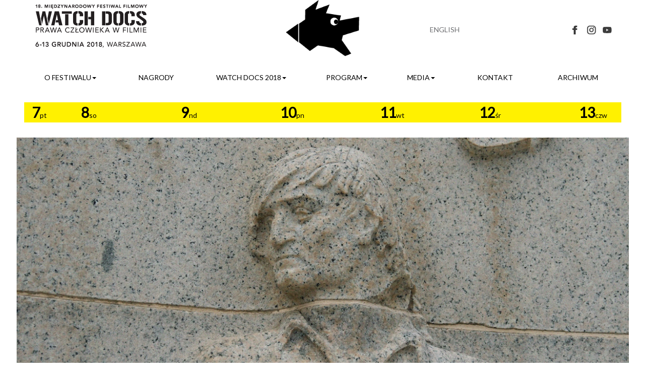

--- FILE ---
content_type: text/html; charset=UTF-8
request_url: https://2018.festiwal.watchdocs.pl/pl/film/123/twoja_wlasna_prawda
body_size: 5933
content:
<!DOCTYPE html>
<html>
    <head>
        <meta charset="UTF-8" />
        <meta name="viewport" content="width=device-width; initial-scale=1.0; maximum-scale=1.0; user-scalable=0;">        <script src="/js/1380935.js"></script>        <title>WATCH DOCS |Twoja własna prawda</title>
        <meta name="description" content="Czy Hillary Clinton kierowała gangiem handlarzy dziećmi?">        <link rel="stylesheet" href="/css/418a1dc.css" />        <link rel="icon" type="image/x-icon" href="/favicon.ico" />
        <!--[if lte IE 9]>
            <style>
                .animated{opacity:1;}
            </style>
        <![endif]-->
        <link href="https://fonts.googleapis.com/css?family=Lato" rel="stylesheet"> 
        <script type="text/javascript">

            var _gaq = _gaq || [];
            _gaq.push(['_setAccount', 'UA-1978954-6']);
            _gaq.push(['_trackPageview']);

            (function () {
                var ga = document.createElement('script');
                ga.type = 'text/javascript';
                ga.async = true;
                ga.src = ('https:' == document.location.protocol ? 'https://ssl' : 'http://www') + '.google-analytics.com/ga.js';
                var s = document.getElementsByTagName('script')[0];
                s.parentNode.insertBefore(ga, s);
            })();

        </script>
    </head>
    <body><!-- Fixed navbar -->
<nav class="wd-navbar navbar navbar-fixed-top hidden-sm hidden-md hidden-lg" id="nav_mobile">
    <div class="container">
        <div class="navbar-header">
            <button type="button" class="navbar-toggle collapsed" data-toggle="collapse" data-target="#wd_navbar" aria-expanded="false">
                <span class="sr-only">Przełącz nawigację</span>
                <span class="icon-bar"></span>
                <span class="icon-bar"></span>
                <span class="icon-bar"></span>
            </button>
            <a class="navbar-brand" href="//2018.festiwal.watchdocs.pl/"><img src="//2018.festiwal.watchdocs.pl/img/wd_dog.png" class="img-responsive"/></a>
        </div>
                    <div class="collapse navbar-collapse" id="wd_navbar">
                        <ul class="nav wd-navbar nav-pills nav-justified">
                            <li role=presentation class="dropdown"> 
                                <a href=# data-toggle=dropdown role=button aria-haspopup=true aria-expanded=false>o&nbsp;festiwalu<span class=caret></span> </a> 
                                <ul class=dropdown-menu> 
                                    <li><a href="//2018.festiwal.watchdocs.pl/pl/artykul/7/o_nas">O nas</a></li> 
                                    <li><a href="//2018.festiwal.watchdocs.pl/pl/artykul/8/zespol">Zespół</a></li> 
                                    <li><a href="https://watchdocs.pl/2018/a/pl/festiwal-objazdowy">Festiwal objazdowy</a></li>                                    <li><a href="http://www.watchdocs.pl/futuredocs">FUTURE DOCS</a></li>                                    <li><a href="http://www.humanrightsfilmnetwork.org/">Human Rights Film Network</a></li>                                </ul> 
                            </li> 
                            <li role=presentation><a href="//2018.festiwal.watchdocs.pl/pl/artykul/11/nagrody">nagrody</a></li>
                            <li role=presentation class="dropdown"> 
                                <a href=# data-toggle=dropdown role=button aria-haspopup=true aria-expanded=false>watch&nbsp;docs&nbsp;2018<span class=caret></span> </a> 
                                <ul class=dropdown-menu> 
                                    <li><a href="//2018.festiwal.watchdocs.pl/pl/jury">Jury</a></li> 
                                    <li><a href="//2018.festiwal.watchdocs.pl/pl/artykul/12/miejsca_festiwalowe">Miejsca festiwalowe</a></li> 
                                    <li><a href="//2018.festiwal.watchdocs.pl/pl/artykul/13/informacje_praktyczne">informacje praktyczne</a></li> 
                                    <li><a href="//2018.festiwal.watchdocs.pl/pl/goscie">Goście</a></li> 
                                </ul>
                            </li>
                            <li role=presentation class="dropdown"> 
                                <a href=# data-toggle=dropdown role=button aria-haspopup=true aria-expanded=false>program<span class=caret></span> </a> 
                                <ul class=dropdown-menu> 
                                    <li><a href="//2018.festiwal.watchdocs.pl/pl/filmy-od_a_do_z">Filmy A – Z</a></li> 
                                    <li><a href="//2018.festiwal.watchdocs.pl/pl/kalendarz/16">Kalendarz</a></li> 
                                    <li><a href="//2018.festiwal.watchdocs.pl/pl/sekcje-programu">sekcje programu</a></li> 
                                    <li><a href="//2018.festiwal.watchdocs.pl/pl/lista-wydarzen">Wydarzenia towarzyszące</a></li> 
                                    <li><a href="//2018.festiwal.watchdocs.pl/files/WATCHDOCS2018-PDF-program.pdf">Program PDF do wydruku</a></li> 
                                </ul>
                            </li>
                            <li role=presentation class="dropdown"> 
                                <a href=# data-toggle=dropdown role=button aria-haspopup=true aria-expanded=false>media<span class=caret></span> </a> 
                                <ul class=dropdown-menu> 
                                    <li><a href="//2018.festiwal.watchdocs.pl/pl/artykul/14/akredytacje">Akredytacje</a></li>
                                    <li><a href="//2018.festiwal.watchdocs.pl/pl/artykul/47/materialy_dla_mediow">Materiały dla mediów</a></li> 
                                </ul>
                            </li>
                            <li role=presentation><a href="//2018.festiwal.watchdocs.pl/pl/artykul/16/kontakt">kontakt</a></li>
                            <li role=presentation><a href="//2018.festiwal.watchdocs.pl/pl/artykul/21/archiwum">archiwum</a></li>
                            <li class="visible-xs">
                                <a href="//2018.festiwal.watchdocs.pl/en">ENGLISH                                </a>
                            </li>
                            <li class="visible-xs">
                                <a href="https://pl-pl.facebook.com/WATCHDOCSFILMFESTIVAL/">
                                    Facebook
                                </a>
                            </li>
                            <li class="visible-xs">
                                <a href="">
                                    Instagram
                                </a>
                            </li>
                            <li class="visible-xs">
                                <a href="https://www.youtube.com/user/WATCHDOCSIFF">
                                    Youtube
                                </a>
                            </li>

                        </ul> 
                    </div>

    </div>
</nav>
            <div class="row wd_header m0 p0">
                <div class="container">
                    <div class="col-md-4 col-xs-12 wd_head_logo hidden-xs hidden-sm">
                        <a href="//2018.festiwal.watchdocs.pl/">
                            <img src="//2018.festiwal.watchdocs.pl/img/wd_header_pl.png" class="img-responsive"/>
                        </a>
                    </div>
                    <div class="col-md-4 col-xs-12 wd_txt_center hidden-xs">
                        <a href="//2018.festiwal.watchdocs.pl/">
                            <img src="//2018.festiwal.watchdocs.pl/img/wd_dog.png" class="img-responsive"/>
                        </a>
                    </div>
                    <div class="col-md-4 col-xs-12 head_top_right">
                        <div class="row">
                            <div class="col-xs-2 visible-md">
                            </div>
                            <div class="col-xs-6 lang hidden-xs">
                                <a href="//2018.festiwal.watchdocs.pl/en/film/123/personal_truth">ENGLISH                                </a>
                            </div>
                            <div class="col-xs-6 social_media_header hidden-xs">
                                <a href="https://pl-pl.facebook.com/WATCHDOCSFILMFESTIVAL/">
                                    <img src="//2018.festiwal.watchdocs.pl/img/fb.png">
                                </a>
                                <a href="https://www.instagram.com/watchdocs_festival/">
                                    <img src="//2018.festiwal.watchdocs.pl/img/inst.png">
                                </a>
                                <a href="https://www.youtube.com/user/WATCHDOCSIFF">
                                    <img src="//2018.festiwal.watchdocs.pl/img/yt.png">
                                </a>
                            </div>
                        </div>
                    </div>
                </div>
            </div>        <div class="container main-container">            <nav class="navbar wd-navbar hidden-xs">
                <div class="row-menu">
                    <div class="collapse navbar-collapse" id="wd_navbar">
                        <ul class="nav wd-navbar nav-pills nav-justified">
                            <li role=presentation class="dropdown"> 
                                <a href=# data-toggle=dropdown role=button aria-haspopup=true aria-expanded=false>o&nbsp;festiwalu<span class=caret></span> </a> 
                                <ul class=dropdown-menu> 
                                    <li><a href="//2018.festiwal.watchdocs.pl/pl/artykul/7/o_nas">O nas</a></li> 
                                    <li><a href="//2018.festiwal.watchdocs.pl/pl/artykul/8/zespol">Zespół</a></li> 
                                    <li><a href="https://watchdocs.pl/2018/a/pl/festiwal-objazdowy">Festiwal objazdowy</a></li>                                    <li><a href="http://www.watchdocs.pl/futuredocs">FUTURE DOCS</a></li>                                    <li><a href="http://www.humanrightsfilmnetwork.org/">Human Rights Film Network</a></li>                                </ul> 
                            </li> 
                            <li role=presentation><a href="//2018.festiwal.watchdocs.pl/pl/artykul/11/nagrody">nagrody</a></li>
                            <li role=presentation class="dropdown"> 
                                <a href=# data-toggle=dropdown role=button aria-haspopup=true aria-expanded=false>watch&nbsp;docs&nbsp;2018<span class=caret></span> </a> 
                                <ul class=dropdown-menu> 
                                    <li><a href="//2018.festiwal.watchdocs.pl/pl/jury">Jury</a></li> 
                                    <li><a href="//2018.festiwal.watchdocs.pl/pl/artykul/12/miejsca_festiwalowe">Miejsca festiwalowe</a></li> 
                                    <li><a href="//2018.festiwal.watchdocs.pl/pl/artykul/13/informacje_praktyczne">informacje praktyczne</a></li> 
                                    <li><a href="//2018.festiwal.watchdocs.pl/pl/goscie">Goście</a></li> 
                                </ul>
                            </li>
                            <li role=presentation class="dropdown"> 
                                <a href=# data-toggle=dropdown role=button aria-haspopup=true aria-expanded=false>program<span class=caret></span> </a> 
                                <ul class=dropdown-menu> 
                                    <li><a href="//2018.festiwal.watchdocs.pl/pl/filmy-od_a_do_z">Filmy A – Z</a></li> 
                                    <li><a href="//2018.festiwal.watchdocs.pl/pl/kalendarz/16">Kalendarz</a></li> 
                                    <li><a href="//2018.festiwal.watchdocs.pl/pl/sekcje-programu">sekcje programu</a></li> 
                                    <li><a href="//2018.festiwal.watchdocs.pl/pl/lista-wydarzen">Wydarzenia towarzyszące</a></li> 
                                    <li><a href="//2018.festiwal.watchdocs.pl/files/WATCHDOCS2018-PDF-program.pdf">Program PDF do wydruku</a></li> 
                                </ul>
                            </li>
                            <li role=presentation class="dropdown"> 
                                <a href=# data-toggle=dropdown role=button aria-haspopup=true aria-expanded=false>media<span class=caret></span> </a> 
                                <ul class=dropdown-menu> 
                                    <li><a href="//2018.festiwal.watchdocs.pl/pl/artykul/14/akredytacje">Akredytacje</a></li>
                                    <li><a href="//2018.festiwal.watchdocs.pl/pl/artykul/47/materialy_dla_mediow">Materiały dla mediów</a></li> 
                                </ul>
                            </li>
                            <li role=presentation><a href="//2018.festiwal.watchdocs.pl/pl/artykul/16/kontakt">kontakt</a></li>
                            <li role=presentation><a href="//2018.festiwal.watchdocs.pl/pl/artykul/21/archiwum">archiwum</a></li>
                            <li class="visible-xs">
                                <a href="//2018.festiwal.watchdocs.pl/en">ENGLISH                                </a>
                            </li>
                            <li class="visible-xs">
                                <a href="https://pl-pl.facebook.com/WATCHDOCSFILMFESTIVAL/">
                                    Facebook
                                </a>
                            </li>
                            <li class="visible-xs">
                                <a href="">
                                    Instagram
                                </a>
                            </li>
                            <li class="visible-xs">
                                <a href="https://www.youtube.com/user/WATCHDOCSIFF">
                                    Youtube
                                </a>
                            </li>

                        </ul> 
                    </div>

                </div>
            </nav>
<div class="row top-calendar hidden-xs no-margin">    <div class="col-sm-1 text-centerbg_white">
        <a href="//2018.festiwal.watchdocs.pl/pl/kalendarz/7">
            <span class="top-calendar_day_no">7</span><span class="top-calendar_day">pt</span>
        </a>
    </div>
    <div class="col-sm-2 text-centerbg_white">
        <a href="//2018.festiwal.watchdocs.pl/pl/kalendarz/8">
            <span class="top-calendar_day_no">8</span><span class="top-calendar_day">so</span>
        </a>
    </div>
    <div class="col-sm-2 text-centerbg_white">
        <a href="//2018.festiwal.watchdocs.pl/pl/kalendarz/9">
            <span class="top-calendar_day_no">9</span><span class="top-calendar_day">nd</span>
        </a>
    </div>
    <div class="col-sm-2 text-centerbg_white">
        <a href="//2018.festiwal.watchdocs.pl/pl/kalendarz/10">
            <span class="top-calendar_day_no">10</span><span class="top-calendar_day">pn</span>
        </a>
    </div>
    <div class="col-sm-2 text-centerbg_white">
        <a href="//2018.festiwal.watchdocs.pl/pl/kalendarz/11">
            <span class="top-calendar_day_no">11</span><span class="top-calendar_day">wt</span>
        </a>
    </div>
    <div class="col-sm-2 text-centerbg_white">
        <a href="//2018.festiwal.watchdocs.pl/pl/kalendarz/12">
            <span class="top-calendar_day_no">12</span><span class="top-calendar_day">śr</span>
        </a>
    </div>
    <div class="col-sm-1 text-centerbg_white">
        <a href="//2018.festiwal.watchdocs.pl/pl/kalendarz/13">
            <span class="top-calendar_day_no">13</span><span class="top-calendar_day">czw</span>
        </a>
    </div>
</div>
<div class="row text-center visible-xs-block"> 
    <div class="small-calendar">        <div class="row ">
            <div class="container">
                <div class="small-calendar-day-wrapper col-xs-4">
                    <div class="small-calendar-day">
                        <a href="//2018.festiwal.watchdocs.pl/pl/kalendarz/7">
                            <span class="top-calendar_day_no">7</span><span class="top-calendar_day">pt</span>
                        </a>
                    </div>
                </div>
                <div class="small-calendar-day-wrapper col-xs-4">
                    <div class="small-calendar-day">
                        <a href="//2018.festiwal.watchdocs.pl/pl/kalendarz/8">
                            <span class="top-calendar_day_no">8</span><span class="top-calendar_day">so</span>
                        </a>
                    </div>
                </div>
                <div class="small-calendar-day-wrapper col-xs-4">
                    <div class="small-calendar-day">
                        <a href="//2018.festiwal.watchdocs.pl/pl/kalendarz/9">
                            <span class="top-calendar_day_no">9</span><span class="top-calendar_day">nd</span>
                        </a>
                    </div>
                </div>
            </div>
        </div>
        <div class="row">
            <div class="container">
                <div class="small-calendar-day-wrapper col-xs-4">
                    <div class="small-calendar-day">
                        <a href="//2018.festiwal.watchdocs.pl/pl/kalendarz/10">
                            <span class="top-calendar_day_no">10</span><span class="top-calendar_day">pn</span>
                        </a>
                    </div>
                </div>
                <div class="small-calendar-day-wrapper col-xs-4">
                    <div class="small-calendar-day">
                        <a href="//2018.festiwal.watchdocs.pl/pl/kalendarz/11">
                            <span class="top-calendar_day_no">11</span><span class="top-calendar_day">wt</span>
                        </a>
                    </div>
                </div>
                <div class="small-calendar-day-wrapper col-xs-4">
                    <div class="small-calendar-day">
                        <a href="//2018.festiwal.watchdocs.pl/pl/kalendarz/12">
                            <span class="top-calendar_day_no">12</span><span class="top-calendar_day">śr</span>
                        </a>
                    </div>
                </div>
            </div>
        </div>
        <div class="row">
            <div class="container">
                <div class="small-calendar-day-wrapper col-xs-4">
                    <div class="small-calendar-day">
                        <a href="//2018.festiwal.watchdocs.pl/pl/kalendarz/13">
                            <span class="top-calendar_day_no">13</span><span class="top-calendar_day">cz</span>
                        </a>
                    </div>
                </div>            </div>
        </div>    </div>
</div>            <div class="template">    <div class="row">
        <div class="col-sm-12 hidden-sm hidden-xs" id="film_frames_trailer">                    <img src="//2018.festiwal.watchdocs.pl/frames/123/personal1.jpg" />                    <img src="//2018.festiwal.watchdocs.pl/frames/123/personal2.jpg" />        </div>
        <div class="col-sm-12 hidden-lg hidden-md" id="film_frames_trailer_mobile">                    <img src="//2018.festiwal.watchdocs.pl/frames/123/Personal Truth_mobile.jpg" />                    <img src="//2018.festiwal.watchdocs.pl/frames/123/PersonalTruth6_mobile.png" />        </div>        <div class="col-sm-12" id="film_frames_trailer_film">
        </div>
        <div id="film_desc_top_part" class="bg-white hidden-sm hidden-xs"></div>
    </div>    <!-- Modal -->
    <div class="modal fade" id="filmModal" role="dialog">
        <div class="modal-dialog modal-lg">

            <!-- Modal content-->
            <div class="modal-content">
                <div class="modal-header">
                    <button type="button" class="close" data-dismiss="modal">&times;</button>
                    <h4 class="modal-title">Twoja własna prawda</h4>
                </div>
                <div class="modal-body">
                    <div class="embed-responsive embed-responsive-16by9">                    </div>
                </div>
                <div class="modal-footer">
                    <button type="button" class="btn btn-default" data-dismiss="modal">Zamknij</button>
                </div>
            </div>
        </div>
    </div>    <div class="row">
        <div class="col-lg-3 hidden-sm hidden-xs" >                <div class="directors_slider">                </div>                <div class="hidden-xs hidden-sm hidden-md">
                    <div id="film_festivals">FESTIWALE
                    </div>
                    <div class="filmfestival_wrapper">                            <div class="festival_name">2018 IDFA<br>
                            </div>                            <div class="festival_name">2018 Full Frame DFF<br>
                            </div>                    </div>
                </div>        </div>
        <div class="col-lg-6 bg-white" id="film_desc">
            <h1>Twoja własna prawda</h1>
            <div>
                <p id="film_desc_det"><span class="strong">18'2017</span>Wielka Brytaniareżyseria: <span class="strong">Charlie Lyne</span>zdjęcia: <span class="strong">Charlie Lyne</span>montaż: <span class="strong">Charlie Lyne</span>produkcja: <span class="strong">Loop Projects Limited, Field of Vision</span>                </p>
                <p class="film_tagline">Czy Hillary Clinton kierowała gangiem handlarzy dziećmi?
                </p><p style="text-align:justify">4 grudnia 2016 r. Madison Welch przejechał ze swojego rodzinnego miasta Salisbury w Karolinie P&oacute;łnocnej blisko 500 km, by dotrzeć do Waszyngtonu i w pizzerii Comet trzykrotnie wystrzelić z karabinu AR-15. Pobudki Welcha są znane. Krążące w Internecie maile, rzekomo wykradzione przez rosyjski kolektyw hakerski, jednoznacznie wskazywały, że waszyngtońska pizzeria była jedynie przykrywką dla gangu handlarzy dziećmi, kierowanego przez Hillary Clinton. W swoim przewrotnym i dynamicznie zmontowanym dokumencie kreacyjnym Charlie Lyne analizuje fenomen fake news i dowodzi, że zdrowy rozsądek od wiary w teorie spiskowe dzieli bardzo cienka granica.</p>
            </div>
        </div>
        <div class="col-lg-3 hidden-lg hidden-md" >
            <div class="directors_slider">            </div>
        </div>
        <div class="col-lg-3 pt50-m" id="film_projections_wrapper">                <div class="hidden-lg">
                    <div id="film_festivals">FESTIWALE
                    </div>
                    <div class="filmfestival_wrapper ">                            <div class="festival_name">2018 IDFA<br>
                            </div>                            <div class="festival_name">2018 Full Frame DFF<br>
                            </div>                    </div>
                </div>            <div id="film_projections">PROJEKCJE
            </div>                <div class="row film_projection_row">
                    <div class="col-xs-6">
                        <span class="strong">U-jazdowski Pracownia</span>
                    </div>
                    <div class="col-xs-6 text-right">
                        <span class="strong">8.12 / 17:15</span>
                    </div>                </div>                <div class="row film_projection_row">
                    <div class="col-xs-6">
                        <span class="strong">U-jazdowski Pracownia</span>
                    </div>
                    <div class="col-xs-6 text-right">
                        <span class="strong">9.12 / 20:15</span>
                    </div>                </div>        </div>

    </div><div class="row bg-grey pt30">
    <div class="col-sm-3"></div>
    <div class="col-sm-6">
        <div id="other_films_header">
            <span>NA KRÓTKO</span>
        </div>
    </div>
    <div class="col-sm-3"></div>
    <div class="col-sm-12" id="other_films_list">inne filmy z tej sekcji
    </div>
<div class="col-xs-12 col-sm-12 col-md-6 col-lg-4 boxgrid captionfull filmboxgrid" >
    <div class="mobilecaption hidden-lg" onclick="window.location = '//2018.festiwal.watchdocs.pl/pl/film/119/anubumin'">
        <div class="f_title">
            <h3 class="strong">
                <a href="//2018.festiwal.watchdocs.pl/pl/film/119/anubumin">Anubumin<span class="f_white">18',2017</a></span>
            </h3>  
        </div>
        <p class="film_details">
            <a href="//2018.festiwal.watchdocs.pl/pl/film/119/anubumin">reż.:Zanny  Begg,Oliver Ressler,Austria, Australia
            </a>
        </p>
    </div>
    <img src="//2018.festiwal.watchdocs.pl//frames/119/miniaturka_lista.jpg" class="img-responsive center-block"/>
    <div style="cursor: pointer;" class="cover boxcaption blue visible-lg" onclick="window.location = '//2018.festiwal.watchdocs.pl/pl/film/119/anubumin'">  
        <div class="f_title">
            <h3 class="strong">
                <a href="//2018.festiwal.watchdocs.pl/pl/film/119/anubumin">Anubumin<span class="f_white">18',2017</a></span>
            </h3>  
        </div>
        <p class="film_details">
            <a href="//2018.festiwal.watchdocs.pl/pl/film/119/anubumin">reż.:Zanny  Begg, Oliver Ressler,Austria, Australia
            </a>
        </p>
    </div>
</div>
<div class="col-xs-12 col-sm-12 col-md-6 col-lg-4 boxgrid captionfull filmboxgrid" >
    <div class="mobilecaption hidden-lg" onclick="window.location = '//2018.festiwal.watchdocs.pl/pl/film/120/atomowi_zolnierze'">
        <div class="f_title">
            <h3 class="strong">
                <a href="//2018.festiwal.watchdocs.pl/pl/film/120/atomowi_zolnierze">Atomowi żołnierze<span class="f_white">22',2018</a></span>
            </h3>  
        </div>
        <p class="film_details">
            <a href="//2018.festiwal.watchdocs.pl/pl/film/120/atomowi_zolnierze">reż.:Morgan Knibbe,USA, Holandia
            </a>
        </p>
    </div>
    <img src="//2018.festiwal.watchdocs.pl//frames/120/miniaturka_lista.jpg" class="img-responsive center-block"/>
    <div style="cursor: pointer;" class="cover boxcaption blue visible-lg" onclick="window.location = '//2018.festiwal.watchdocs.pl/pl/film/120/atomowi_zolnierze'">  
        <div class="f_title">
            <h3 class="strong">
                <a href="//2018.festiwal.watchdocs.pl/pl/film/120/atomowi_zolnierze">Atomowi żołnierze<span class="f_white">22',2018</a></span>
            </h3>  
        </div>
        <p class="film_details">
            <a href="//2018.festiwal.watchdocs.pl/pl/film/120/atomowi_zolnierze">reż.:Morgan Knibbe,USA, Holandia
            </a>
        </p>
    </div>
</div>
<div class="col-xs-12 col-sm-12 col-md-6 col-lg-4 boxgrid captionfull filmboxgrid" >
    <div class="mobilecaption hidden-lg" onclick="window.location = '//2018.festiwal.watchdocs.pl/pl/film/121/noc_nad_nowym_jorkiem'">
        <div class="f_title">
            <h3 class="strong">
                <a href="//2018.festiwal.watchdocs.pl/pl/film/121/noc_nad_nowym_jorkiem">Noc nad Nowym Jorkiem<span class="f_white">7',2017</a></span>
            </h3>  
        </div>
        <p class="film_details">
            <a href="//2018.festiwal.watchdocs.pl/pl/film/121/noc_nad_nowym_jorkiem">reż.:Marshall  Curry,USA
            </a>
        </p>
    </div>
    <img src="//2018.festiwal.watchdocs.pl//frames/121/miniaturka_lista.jpg" class="img-responsive center-block"/>
    <div style="cursor: pointer;" class="cover boxcaption blue visible-lg" onclick="window.location = '//2018.festiwal.watchdocs.pl/pl/film/121/noc_nad_nowym_jorkiem'">  
        <div class="f_title">
            <h3 class="strong">
                <a href="//2018.festiwal.watchdocs.pl/pl/film/121/noc_nad_nowym_jorkiem">Noc nad Nowym Jorkiem<span class="f_white">7',2017</a></span>
            </h3>  
        </div>
        <p class="film_details">
            <a href="//2018.festiwal.watchdocs.pl/pl/film/121/noc_nad_nowym_jorkiem">reż.:Marshall  Curry,USA
            </a>
        </p>
    </div>
</div>
<div class="col-xs-12 col-sm-12 col-md-6 col-lg-4 boxgrid captionfull filmboxgrid" >
    <div class="mobilecaption hidden-lg" onclick="window.location = '//2018.festiwal.watchdocs.pl/pl/film/122/troche_radosci_w_tej_walce'">
        <div class="f_title">
            <h3 class="strong">
                <a href="//2018.festiwal.watchdocs.pl/pl/film/122/troche_radosci_w_tej_walce">Trochę radości w tej walce<span class="f_white">22',2017</a></span>
            </h3>  
        </div>
        <p class="film_details">
            <a href="//2018.festiwal.watchdocs.pl/pl/film/122/troche_radosci_w_tej_walce">reż.:Jean-Gabriel  Périot,Francja
            </a>
        </p>
    </div>
    <img src="//2018.festiwal.watchdocs.pl//frames/122/miniaturka_lista.jpg" class="img-responsive center-block"/>
    <div style="cursor: pointer;" class="cover boxcaption blue visible-lg" onclick="window.location = '//2018.festiwal.watchdocs.pl/pl/film/122/troche_radosci_w_tej_walce'">  
        <div class="f_title">
            <h3 class="strong">
                <a href="//2018.festiwal.watchdocs.pl/pl/film/122/troche_radosci_w_tej_walce">Trochę radości w tej walce<span class="f_white">22',2017</a></span>
            </h3>  
        </div>
        <p class="film_details">
            <a href="//2018.festiwal.watchdocs.pl/pl/film/122/troche_radosci_w_tej_walce">reż.:Jean-Gabriel  Périot,Francja
            </a>
        </p>
    </div>
</div>
</div>
<script>
    $(document).ready(function () {
//To switch directions up/down and left/right just place a "-" in front of the top/left attribute
//Vertical Sliding
        $('.boxgrid.slidedown').hover(function () {
            $(".cover", this).stop().animate({
                top: '-260px'
            }, {
                queue: false,
                duration: 300
            });
        }, function () {
            $(".cover", this).stop().animate({
                top: '0px'
            }, {
                queue: false,
                duration: 300
            });
        });
//Horizontal Sliding
        $('.boxgrid.slideright').hover(function () {
            $(".cover", this).stop().animate({
                left: '325px'
            }, {
                queue: false,
                duration: 300
            });
        }, function () {
            $(".cover", this).stop().animate({
                left: '0px'
            }, {
                queue: false,
                duration: 300
            });
        });
//Diagnal Sliding
        $('.boxgrid.thecombo').hover(function () {
            $(".cover", this).stop().animate({
                top: '260px',
                left: '325px'
            }, {
                queue: false,
                duration: 300
            });
        }, function () {
            $(".cover", this).stop().animate({
                top: '0px',
                left: '0px'
            }, {
                queue: false,
                duration: 300
            });
        });
//Partial Sliding (Only show some of background)
        $('.boxgrid.peek').hover(function () {
            $(".cover", this).stop().animate({
                top: '90px'
            }, {
                queue: false,
                duration: 160
            });
        }, function () {
            $(".cover", this).stop().animate({
                top: '0px'
            }, {
                queue: false,
                duration: 160
            });
        });
//Full Caption Sliding (Hidden to Visible)
        $('.boxgrid.captionfull').hover(function () {
            $(".cover", this).stop().animate({
                top: '0px'
            }, {
                queue: false,
                duration: 260
            });
        }, function () {
            $(".cover", this).stop().animate({
                top: '62px'
            }, {
                queue: false,
                duration: 260
            });
        });
//Caption Sliding (Partially Hidden to Visible)
        $('.boxgrid.caption').hover(function () {
            $(".cover", this).stop().animate({
                top: '0px'
            }, {
                queue: false,
                duration: 160
            });
        }, function () {
            $(".cover", this).stop().animate({
                top: '220px'
            }, {
                queue: false,
                duration: 160
            });
        });
    });
</script>

<div class="footer_wrapper grey_bg">
    <div class="row bg-white" id="organizers_logos">
        <div class="col-xs-12 bg-white"><h4>Organizatorzy:</h4></div>            <div class="col-xs-6 col-lg-3">
                <img src="//2018.festiwal.watchdocs.pl/logos/1/helsinska_2.png"  class="img-responsive"/>
            </div>            <div class="col-xs-6 col-lg-3">
                <img src="//2018.festiwal.watchdocs.pl/logos/1/ujazdowski_2.png"  class="img-responsive"/>
            </div>    </div>
    <div class="row bg-white" id="patrons_logos">
        <div class="col-xs-12 bg-white"><h4>Współfinansowanie:</h4></div>            <div class="col-xs-6 col-lg-3">
                <img src="//2018.festiwal.watchdocs.pl/logos/3/miasto.png"  class="img-responsive"/>
            </div>            <div class="col-xs-6 col-lg-3">
                <img src="//2018.festiwal.watchdocs.pl/logos/3/pisf_2.png"  class="img-responsive"/>
            </div>            <div class="col-xs-6 col-lg-3">
                <img src="//2018.festiwal.watchdocs.pl/logos/3/osi_2.png"  class="img-responsive"/>
            </div>            <div class="col-xs-6 col-lg-3">
                <img src="//2018.festiwal.watchdocs.pl/logos/3/kingdomofthenetherlands.png"  class="img-responsive"/>
            </div>    </div>
    <div class="row bg-white">
        <div class="col-xs-12"><h4>Partnerzy i patroni medialni:</h4></div>
    </div>
    <div class="row hidden-xs bg-white" id="partners-lg">            <div class="col-lg-2">
                <img src="//2018.festiwal.watchdocs.pl/logos/2/BIPE.png"  class="img-responsive"/>
            </div>            <div class="col-lg-2">
                <img src="//2018.festiwal.watchdocs.pl/logos/2/AmbasadaIrlandii.png"  class="img-responsive"/>
            </div>            <div class="col-lg-2">
                <img src="//2018.festiwal.watchdocs.pl/logos/2/austriackieforumkultury.png"  class="img-responsive"/>
            </div>            <div class="col-lg-2">
                <img src="//2018.festiwal.watchdocs.pl/logos/2/CzeskieCentrum.png"  class="img-responsive"/>
            </div>            <div class="col-lg-2">
                <img src="//2018.festiwal.watchdocs.pl/logos/2/instytutfrancuski.png"  class="img-responsive"/>
            </div>            <div class="col-lg-2">
                <img src="//2018.festiwal.watchdocs.pl/logos/2/IAM_2.png"  class="img-responsive"/>
            </div>            <div class="col-lg-2">
                <img src="//2018.festiwal.watchdocs.pl/logos/2/adwokatura.png"  class="img-responsive"/>
            </div>            <div class="col-lg-2">
                <img src="//2018.festiwal.watchdocs.pl/logos/2/JIHLAVA.png"  class="img-responsive"/>
            </div>            <div class="col-lg-2">
                <img src="//2018.festiwal.watchdocs.pl/logos/2/POLIN.png"  class="img-responsive"/>
            </div>            <div class="col-lg-2">
                <img src="//2018.festiwal.watchdocs.pl/logos/2/Kulturalna.png"  class="img-responsive"/>
            </div>            <div class="col-lg-2">
                <img src="//2018.festiwal.watchdocs.pl/logos/2/Instalacje.png"  class="img-responsive"/>
            </div>            <div class="col-lg-2">
                <img src="//2018.festiwal.watchdocs.pl/logos/2/duzypokoj.png"  class="img-responsive"/>
            </div>            <div class="col-lg-2">
                <img src="//2018.festiwal.watchdocs.pl/logos/2/Reachablogger.png"  class="img-responsive"/>
            </div>            <div class="col-lg-2">
                <img src="//2018.festiwal.watchdocs.pl/logos/2/FundacjaPełneZanurzenie.png"  class="img-responsive"/>
            </div>            <div class="col-lg-2">
                <img src="//2018.festiwal.watchdocs.pl/logos/2/akademiafotografii.png"  class="img-responsive"/>
            </div>            <div class="col-lg-2">
                <img src="//2018.festiwal.watchdocs.pl/logos/2/chaikola.png"  class="img-responsive"/>
            </div>            <div class="col-lg-2">
                <img src="//2018.festiwal.watchdocs.pl/logos/2/HotelMetropol.png"  class="img-responsive"/>
            </div>            <div class="col-lg-2">
                <img src="//2018.festiwal.watchdocs.pl/logos/2/citytaxi.png"  class="img-responsive"/>
            </div>            <div class="col-lg-2">
                <img src="//2018.festiwal.watchdocs.pl/logos/2/tokfm_www.png"  class="img-responsive"/>
            </div>            <div class="col-lg-2">
                <img src="//2018.festiwal.watchdocs.pl/logos/2/gaz_wyb_www.png"  class="img-responsive"/>
            </div>            <div class="col-lg-2">
                <img src="//2018.festiwal.watchdocs.pl/logos/2/wyborcza_pl_www.png"  class="img-responsive"/>
            </div>            <div class="col-lg-2">
                <img src="//2018.festiwal.watchdocs.pl/logos/2/cjg_www.png"  class="img-responsive"/>
            </div>            <div class="col-lg-2">
                <img src="//2018.festiwal.watchdocs.pl/logos/2/artepopolsku.png"  class="img-responsive"/>
            </div>            <div class="col-lg-2">
                <img src="//2018.festiwal.watchdocs.pl/logos/2/onet.png"  class="img-responsive"/>
            </div>            <div class="col-lg-2">
                <img src="//2018.festiwal.watchdocs.pl/logos/2/vogue_www.png"  class="img-responsive"/>
            </div>            <div class="col-lg-2">
                <img src="//2018.festiwal.watchdocs.pl/logos/2/krytykapolityczna.png"  class="img-responsive"/>
            </div>            <div class="col-lg-2">
                <img src="//2018.festiwal.watchdocs.pl/logos/2/okopress_www.png"  class="img-responsive"/>
            </div>            <div class="col-lg-2">
                <img src="//2018.festiwal.watchdocs.pl/logos/2/vice_www.png"  class="img-responsive"/>
            </div>            <div class="col-lg-2">
                <img src="//2018.festiwal.watchdocs.pl/logos/2/kino_www.png"  class="img-responsive"/>
            </div>            <div class="col-lg-2">
                <img src="//2018.festiwal.watchdocs.pl/logos/2/filmweb_www.png"  class="img-responsive"/>
            </div>            <div class="col-lg-2">
                <img src="//2018.festiwal.watchdocs.pl/logos/2/ekrany_www.png"  class="img-responsive"/>
            </div>            <div class="col-lg-2">
                <img src="//2018.festiwal.watchdocs.pl/logos/2/nn6.png"  class="img-responsive"/>
            </div>            <div class="col-lg-2">
                <img src="//2018.festiwal.watchdocs.pl/logos/2/warszawawarsaw_www.png"  class="img-responsive"/>
            </div>            <div class="col-lg-2">
                <img src="//2018.festiwal.watchdocs.pl/logos/2/going_www.png"  class="img-responsive"/>
            </div>            <div class="col-lg-2">
                <img src="//2018.festiwal.watchdocs.pl/logos/2/ClearChannel.png"  class="img-responsive"/>
            </div>    </div>
    <div class="row visible-xs bg-white" id="partners-xs">            <div class="col-xs-3">
                <img src="//2018.festiwal.watchdocs.pl/logos/2/BIPE.png"  class="img-responsive"/>
            </div>            <div class="col-xs-3">
                <img src="//2018.festiwal.watchdocs.pl/logos/2/AmbasadaIrlandii.png"  class="img-responsive"/>
            </div>            <div class="col-xs-3">
                <img src="//2018.festiwal.watchdocs.pl/logos/2/austriackieforumkultury.png"  class="img-responsive"/>
            </div>            <div class="col-xs-3">
                <img src="//2018.festiwal.watchdocs.pl/logos/2/CzeskieCentrum.png"  class="img-responsive"/>
            </div>            <div class="col-xs-3">
                <img src="//2018.festiwal.watchdocs.pl/logos/2/instytutfrancuski.png"  class="img-responsive"/>
            </div>            <div class="col-xs-3">
                <img src="//2018.festiwal.watchdocs.pl/logos/2/IAM_2.png"  class="img-responsive"/>
            </div>            <div class="col-xs-3">
                <img src="//2018.festiwal.watchdocs.pl/logos/2/adwokatura.png"  class="img-responsive"/>
            </div>            <div class="col-xs-3">
                <img src="//2018.festiwal.watchdocs.pl/logos/2/JIHLAVA.png"  class="img-responsive"/>
            </div>            <div class="col-xs-3">
                <img src="//2018.festiwal.watchdocs.pl/logos/2/POLIN.png"  class="img-responsive"/>
            </div>            <div class="col-xs-3">
                <img src="//2018.festiwal.watchdocs.pl/logos/2/Kulturalna.png"  class="img-responsive"/>
            </div>            <div class="col-xs-3">
                <img src="//2018.festiwal.watchdocs.pl/logos/2/Instalacje.png"  class="img-responsive"/>
            </div>            <div class="col-xs-3">
                <img src="//2018.festiwal.watchdocs.pl/logos/2/duzypokoj.png"  class="img-responsive"/>
            </div>            <div class="col-xs-3">
                <img src="//2018.festiwal.watchdocs.pl/logos/2/Reachablogger.png"  class="img-responsive"/>
            </div>            <div class="col-xs-3">
                <img src="//2018.festiwal.watchdocs.pl/logos/2/FundacjaPełneZanurzenie.png"  class="img-responsive"/>
            </div>            <div class="col-xs-3">
                <img src="//2018.festiwal.watchdocs.pl/logos/2/akademiafotografii.png"  class="img-responsive"/>
            </div>            <div class="col-xs-3">
                <img src="//2018.festiwal.watchdocs.pl/logos/2/chaikola.png"  class="img-responsive"/>
            </div>            <div class="col-xs-3">
                <img src="//2018.festiwal.watchdocs.pl/logos/2/HotelMetropol.png"  class="img-responsive"/>
            </div>            <div class="col-xs-3">
                <img src="//2018.festiwal.watchdocs.pl/logos/2/citytaxi.png"  class="img-responsive"/>
            </div>            <div class="col-xs-3">
                <img src="//2018.festiwal.watchdocs.pl/logos/2/tokfm_www.png"  class="img-responsive"/>
            </div>            <div class="col-xs-3">
                <img src="//2018.festiwal.watchdocs.pl/logos/2/gaz_wyb_www.png"  class="img-responsive"/>
            </div>            <div class="col-xs-3">
                <img src="//2018.festiwal.watchdocs.pl/logos/2/wyborcza_pl_www.png"  class="img-responsive"/>
            </div>            <div class="col-xs-3">
                <img src="//2018.festiwal.watchdocs.pl/logos/2/cjg_www.png"  class="img-responsive"/>
            </div>            <div class="col-xs-3">
                <img src="//2018.festiwal.watchdocs.pl/logos/2/artepopolsku.png"  class="img-responsive"/>
            </div>            <div class="col-xs-3">
                <img src="//2018.festiwal.watchdocs.pl/logos/2/onet.png"  class="img-responsive"/>
            </div>            <div class="col-xs-3">
                <img src="//2018.festiwal.watchdocs.pl/logos/2/vogue_www.png"  class="img-responsive"/>
            </div>            <div class="col-xs-3">
                <img src="//2018.festiwal.watchdocs.pl/logos/2/krytykapolityczna.png"  class="img-responsive"/>
            </div>            <div class="col-xs-3">
                <img src="//2018.festiwal.watchdocs.pl/logos/2/okopress_www.png"  class="img-responsive"/>
            </div>            <div class="col-xs-3">
                <img src="//2018.festiwal.watchdocs.pl/logos/2/vice_www.png"  class="img-responsive"/>
            </div>            <div class="col-xs-3">
                <img src="//2018.festiwal.watchdocs.pl/logos/2/kino_www.png"  class="img-responsive"/>
            </div>            <div class="col-xs-3">
                <img src="//2018.festiwal.watchdocs.pl/logos/2/filmweb_www.png"  class="img-responsive"/>
            </div>            <div class="col-xs-3">
                <img src="//2018.festiwal.watchdocs.pl/logos/2/ekrany_www.png"  class="img-responsive"/>
            </div>            <div class="col-xs-3">
                <img src="//2018.festiwal.watchdocs.pl/logos/2/nn6.png"  class="img-responsive"/>
            </div>            <div class="col-xs-3">
                <img src="//2018.festiwal.watchdocs.pl/logos/2/warszawawarsaw_www.png"  class="img-responsive"/>
            </div>            <div class="col-xs-3">
                <img src="//2018.festiwal.watchdocs.pl/logos/2/going_www.png"  class="img-responsive"/>
            </div>            <div class="col-xs-3">
                <img src="//2018.festiwal.watchdocs.pl/logos/2/ClearChannel.png"  class="img-responsive"/>
            </div>    </div>

    <div class="row bg-white mt20 p3020">
        <div class="col-xs-12 col-sm-6 col-md-4 col-lg-4">
            <div id="wd_contact_footer" class="text-left">                    MFF WATCH DOCS<br>
                    festival@watchdocs.pl<br>
                    ul. Zgoda 11<br>
                    00-018 Warszawa            </div>
        </div>
        <div class="col-xs-12 col-sm-6 col-md-4 col-lg-4 wd-bl-m wd-br-m pt-40-m pb-40-m">                Warszawa, 6-13 grudnia 2018<br>
                Centrum Sztuki Współczesnej<br>
                Zamek Ujazdowski,<br>
                Kino Muranów, Kino Luna, Muzeum<br>
                Historii Żydów Polskich POLIN        </div>
        <div class="col-xs-12 col-sm-12 col-md-4 col-lg-4 fotter-social text-center">
            <a href="https://pl-pl.facebook.com/WATCHDOCSFILMFESTIVAL/">
                <img src="//2018.festiwal.watchdocs.pl/img/fb.png">
            </a>
            <a href="https://www.instagram.com/watchdocs_festival/">
                <img src="//2018.festiwal.watchdocs.pl/img/inst.png">
            </a>
            <a href="https://www.youtube.com/user/WATCHDOCSIFF">
                <img src="//2018.festiwal.watchdocs.pl/img/yt.png">
            </a>
        </div>
    </div>
</div>    <script>
        $('#partners-xs').slick({
            infinite: true,
            slidesToShow: 3,
            slidesToScroll: 3,
            autoplay: true,
            autoplaySpeed: 2000,
            arrows: false
        });
        $('#partners-lg').slick({
            infinite: true,
            slidesToShow: 6,
            slidesToScroll: 6,
            autoplay: true,
            autoplaySpeed: 3000,
            arrows: false
        });
    </script>            </div>
     </div>    <script>
            $('#film_frames_trailer').slick({
                autoplay: true,
                infinite: true,
                arrows: false
            });
            $('#film_frames_trailer_mobile').slick({
                autoplay: true,
                infinite: true,
                arrows: false
            });
            $(".directors_slider").slick({
                autoplay: true,
                infinite: true,
                arrows: false
            });
    </script></body>
</html>
